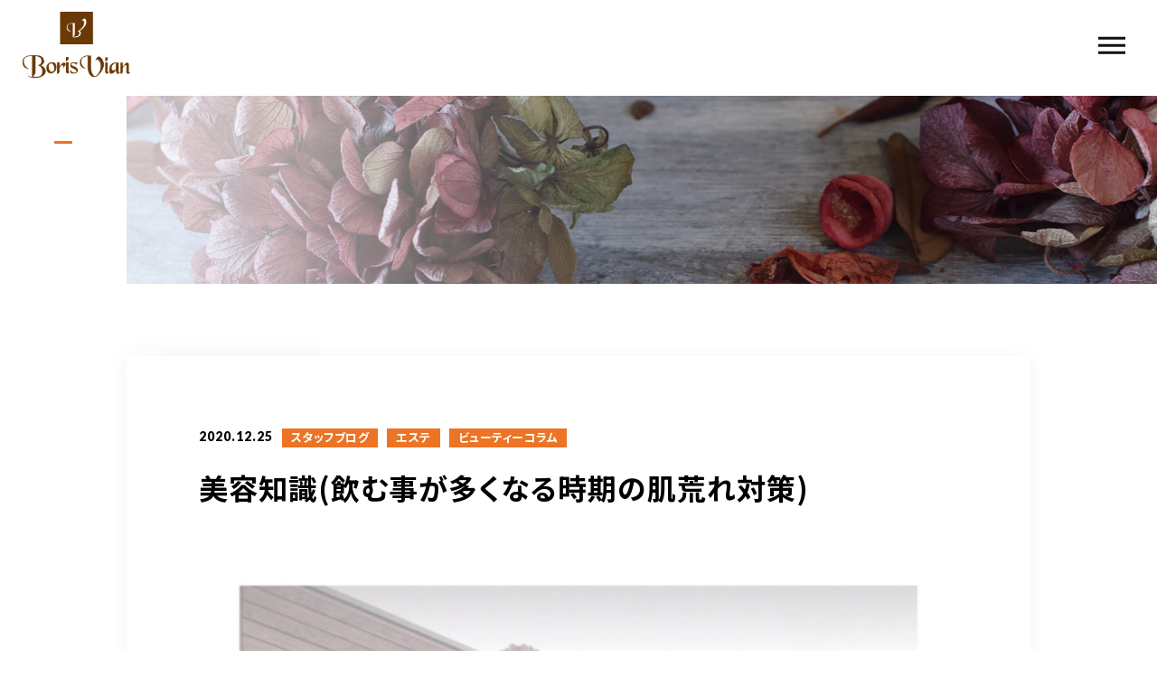

--- FILE ---
content_type: text/html; charset=UTF-8
request_url: https://borisvian.net/2020/12/25/%E7%BE%8E%E5%AE%B9%E7%9F%A5%E8%AD%98%E9%A3%B2%E3%82%80%E4%BA%8B%E3%81%8C%E5%A4%9A%E3%81%8F%E3%81%AA%E3%82%8B%E6%99%82%E6%9C%9F%E3%81%AE%E8%82%8C%E8%8D%92%E3%82%8C%E5%AF%BE%E7%AD%96/
body_size: 14839
content:
<!DOCTYPE html>
<html lang="ja">

<head prefix="og: http://ogp.me/ns# fb: http://ogp.me/ns/fb# article: http://ogp.me/ns/artcle#">

<meta charset="UTF-8">
<meta http-equiv="X-UA-Compatible" content="IE=edge">
<meta name="format-detection" content="telephone=no,address=no,email=no">
<meta name="viewport" content="width=device-width,initial-scale=1,user-scalable=no,viewport-fit=cover">



<meta name="msapplication-TileColor" content="#eb727f">
<meta name="theme-color" content="#ffffff">


		<!-- All in One SEO 4.3.8 - aioseo.com -->
		<title>美容知識(飲む事が多くなる時期の肌荒れ対策) | ボリスビアン</title>
		<meta name="robots" content="max-image-preview:large" />
		<meta name="google-site-verification" content="XVgo55X3VmOw-Fr75o0qAs9bdmVwanb4dfS9x2S0y2A" />
		<link rel="canonical" href="https://borisvian.net/2020/12/25/%e7%be%8e%e5%ae%b9%e7%9f%a5%e8%ad%98%e9%a3%b2%e3%82%80%e4%ba%8b%e3%81%8c%e5%a4%9a%e3%81%8f%e3%81%aa%e3%82%8b%e6%99%82%e6%9c%9f%e3%81%ae%e8%82%8c%e8%8d%92%e3%82%8c%e5%af%be%e7%ad%96/" />
		<meta name="generator" content="All in One SEO (AIOSEO) 4.3.8" />
		<meta property="og:locale" content="ja_JP" />
		<meta property="og:site_name" content="ボリスビアン |" />
		<meta property="og:type" content="article" />
		<meta property="og:title" content="美容知識(飲む事が多くなる時期の肌荒れ対策) | ボリスビアン" />
		<meta property="og:url" content="https://borisvian.net/2020/12/25/%e7%be%8e%e5%ae%b9%e7%9f%a5%e8%ad%98%e9%a3%b2%e3%82%80%e4%ba%8b%e3%81%8c%e5%a4%9a%e3%81%8f%e3%81%aa%e3%82%8b%e6%99%82%e6%9c%9f%e3%81%ae%e8%82%8c%e8%8d%92%e3%82%8c%e5%af%be%e7%ad%96/" />
		<meta property="article:published_time" content="2020-12-25T01:07:55+00:00" />
		<meta property="article:modified_time" content="2020-12-25T01:09:52+00:00" />
		<meta name="twitter:card" content="summary" />
		<meta name="twitter:title" content="美容知識(飲む事が多くなる時期の肌荒れ対策) | ボリスビアン" />
		<script type="application/ld+json" class="aioseo-schema">
			{"@context":"https:\/\/schema.org","@graph":[{"@type":"Article","@id":"https:\/\/borisvian.net\/2020\/12\/25\/%e7%be%8e%e5%ae%b9%e7%9f%a5%e8%ad%98%e9%a3%b2%e3%82%80%e4%ba%8b%e3%81%8c%e5%a4%9a%e3%81%8f%e3%81%aa%e3%82%8b%e6%99%82%e6%9c%9f%e3%81%ae%e8%82%8c%e8%8d%92%e3%82%8c%e5%af%be%e7%ad%96\/#article","name":"\u7f8e\u5bb9\u77e5\u8b58(\u98f2\u3080\u4e8b\u304c\u591a\u304f\u306a\u308b\u6642\u671f\u306e\u808c\u8352\u308c\u5bfe\u7b56) | \u30dc\u30ea\u30b9\u30d3\u30a2\u30f3","headline":"\u7f8e\u5bb9\u77e5\u8b58(\u98f2\u3080\u4e8b\u304c\u591a\u304f\u306a\u308b\u6642\u671f\u306e\u808c\u8352\u308c\u5bfe\u7b56)","author":{"@id":"https:\/\/borisvian.net\/author\/borisvian\/#author"},"publisher":{"@id":"https:\/\/borisvian.net\/#organization"},"image":{"@type":"ImageObject","url":"https:\/\/borisvian.net\/wp-content\/uploads\/2020\/12\/40E6DB33-DEF3-4252-80DE-503AF02D02D8.jpeg","@id":"https:\/\/borisvian.net\/#articleImage","width":1125,"height":1125,"caption":"{\"source_sid\":\"0A8B0920-A097-4B4D-ABB0-65F555E493E0_1608624184078\",\"subsource\":\"done_button\",\"uid\":\"0A8B0920-A097-4B4D-ABB0-65F555E493E0_1604561808267\",\"source\":\"other\",\"origin\":\"gallery\"}"},"datePublished":"2020-12-25T01:07:55+09:00","dateModified":"2020-12-25T01:09:52+09:00","inLanguage":"ja","mainEntityOfPage":{"@id":"https:\/\/borisvian.net\/2020\/12\/25\/%e7%be%8e%e5%ae%b9%e7%9f%a5%e8%ad%98%e9%a3%b2%e3%82%80%e4%ba%8b%e3%81%8c%e5%a4%9a%e3%81%8f%e3%81%aa%e3%82%8b%e6%99%82%e6%9c%9f%e3%81%ae%e8%82%8c%e8%8d%92%e3%82%8c%e5%af%be%e7%ad%96\/#webpage"},"isPartOf":{"@id":"https:\/\/borisvian.net\/2020\/12\/25\/%e7%be%8e%e5%ae%b9%e7%9f%a5%e8%ad%98%e9%a3%b2%e3%82%80%e4%ba%8b%e3%81%8c%e5%a4%9a%e3%81%8f%e3%81%aa%e3%82%8b%e6%99%82%e6%9c%9f%e3%81%ae%e8%82%8c%e8%8d%92%e3%82%8c%e5%af%be%e7%ad%96\/#webpage"},"articleSection":"\u30b9\u30bf\u30c3\u30d5\u30d6\u30ed\u30b0, \u30a8\u30b9\u30c6, \u30d3\u30e5\u30fc\u30c6\u30a3\u30fc\u30b3\u30e9\u30e0"},{"@type":"BreadcrumbList","@id":"https:\/\/borisvian.net\/2020\/12\/25\/%e7%be%8e%e5%ae%b9%e7%9f%a5%e8%ad%98%e9%a3%b2%e3%82%80%e4%ba%8b%e3%81%8c%e5%a4%9a%e3%81%8f%e3%81%aa%e3%82%8b%e6%99%82%e6%9c%9f%e3%81%ae%e8%82%8c%e8%8d%92%e3%82%8c%e5%af%be%e7%ad%96\/#breadcrumblist","itemListElement":[{"@type":"ListItem","@id":"https:\/\/borisvian.net\/#listItem","position":1,"item":{"@type":"WebPage","@id":"https:\/\/borisvian.net\/","name":"\u30db\u30fc\u30e0","url":"https:\/\/borisvian.net\/"},"nextItem":"https:\/\/borisvian.net\/2020\/#listItem"},{"@type":"ListItem","@id":"https:\/\/borisvian.net\/2020\/#listItem","position":2,"item":{"@type":"WebPage","@id":"https:\/\/borisvian.net\/2020\/","name":"2020","url":"https:\/\/borisvian.net\/2020\/"},"nextItem":"https:\/\/borisvian.net\/2020\/12\/#listItem","previousItem":"https:\/\/borisvian.net\/#listItem"},{"@type":"ListItem","@id":"https:\/\/borisvian.net\/2020\/12\/#listItem","position":3,"item":{"@type":"WebPage","@id":"https:\/\/borisvian.net\/2020\/12\/","name":"December","url":"https:\/\/borisvian.net\/2020\/12\/"},"nextItem":"https:\/\/borisvian.net\/2020\/12\/25\/#listItem","previousItem":"https:\/\/borisvian.net\/2020\/#listItem"},{"@type":"ListItem","@id":"https:\/\/borisvian.net\/2020\/12\/25\/#listItem","position":4,"item":{"@type":"WebPage","@id":"https:\/\/borisvian.net\/2020\/12\/25\/","name":"25","url":"https:\/\/borisvian.net\/2020\/12\/25\/"},"nextItem":"https:\/\/borisvian.net\/2020\/12\/25\/%e7%be%8e%e5%ae%b9%e7%9f%a5%e8%ad%98%e9%a3%b2%e3%82%80%e4%ba%8b%e3%81%8c%e5%a4%9a%e3%81%8f%e3%81%aa%e3%82%8b%e6%99%82%e6%9c%9f%e3%81%ae%e8%82%8c%e8%8d%92%e3%82%8c%e5%af%be%e7%ad%96\/#listItem","previousItem":"https:\/\/borisvian.net\/2020\/12\/#listItem"},{"@type":"ListItem","@id":"https:\/\/borisvian.net\/2020\/12\/25\/%e7%be%8e%e5%ae%b9%e7%9f%a5%e8%ad%98%e9%a3%b2%e3%82%80%e4%ba%8b%e3%81%8c%e5%a4%9a%e3%81%8f%e3%81%aa%e3%82%8b%e6%99%82%e6%9c%9f%e3%81%ae%e8%82%8c%e8%8d%92%e3%82%8c%e5%af%be%e7%ad%96\/#listItem","position":5,"item":{"@type":"WebPage","@id":"https:\/\/borisvian.net\/2020\/12\/25\/%e7%be%8e%e5%ae%b9%e7%9f%a5%e8%ad%98%e9%a3%b2%e3%82%80%e4%ba%8b%e3%81%8c%e5%a4%9a%e3%81%8f%e3%81%aa%e3%82%8b%e6%99%82%e6%9c%9f%e3%81%ae%e8%82%8c%e8%8d%92%e3%82%8c%e5%af%be%e7%ad%96\/","name":"\u7f8e\u5bb9\u77e5\u8b58(\u98f2\u3080\u4e8b\u304c\u591a\u304f\u306a\u308b\u6642\u671f\u306e\u808c\u8352\u308c\u5bfe\u7b56)","url":"https:\/\/borisvian.net\/2020\/12\/25\/%e7%be%8e%e5%ae%b9%e7%9f%a5%e8%ad%98%e9%a3%b2%e3%82%80%e4%ba%8b%e3%81%8c%e5%a4%9a%e3%81%8f%e3%81%aa%e3%82%8b%e6%99%82%e6%9c%9f%e3%81%ae%e8%82%8c%e8%8d%92%e3%82%8c%e5%af%be%e7%ad%96\/"},"previousItem":"https:\/\/borisvian.net\/2020\/12\/25\/#listItem"}]},{"@type":"Organization","@id":"https:\/\/borisvian.net\/#organization","name":"\u30dc\u30ea\u30b9\u30d3\u30a2\u30f3","url":"https:\/\/borisvian.net\/"},{"@type":"Person","@id":"https:\/\/borisvian.net\/author\/borisvian\/#author","url":"https:\/\/borisvian.net\/author\/borisvian\/","name":"borisvian","image":{"@type":"ImageObject","@id":"https:\/\/borisvian.net\/2020\/12\/25\/%e7%be%8e%e5%ae%b9%e7%9f%a5%e8%ad%98%e9%a3%b2%e3%82%80%e4%ba%8b%e3%81%8c%e5%a4%9a%e3%81%8f%e3%81%aa%e3%82%8b%e6%99%82%e6%9c%9f%e3%81%ae%e8%82%8c%e8%8d%92%e3%82%8c%e5%af%be%e7%ad%96\/#authorImage","url":"https:\/\/secure.gravatar.com\/avatar\/05b33d4471e6ff18422f7014b53b25ac?s=96&d=mm&r=g","width":96,"height":96,"caption":"borisvian"}},{"@type":"WebPage","@id":"https:\/\/borisvian.net\/2020\/12\/25\/%e7%be%8e%e5%ae%b9%e7%9f%a5%e8%ad%98%e9%a3%b2%e3%82%80%e4%ba%8b%e3%81%8c%e5%a4%9a%e3%81%8f%e3%81%aa%e3%82%8b%e6%99%82%e6%9c%9f%e3%81%ae%e8%82%8c%e8%8d%92%e3%82%8c%e5%af%be%e7%ad%96\/#webpage","url":"https:\/\/borisvian.net\/2020\/12\/25\/%e7%be%8e%e5%ae%b9%e7%9f%a5%e8%ad%98%e9%a3%b2%e3%82%80%e4%ba%8b%e3%81%8c%e5%a4%9a%e3%81%8f%e3%81%aa%e3%82%8b%e6%99%82%e6%9c%9f%e3%81%ae%e8%82%8c%e8%8d%92%e3%82%8c%e5%af%be%e7%ad%96\/","name":"\u7f8e\u5bb9\u77e5\u8b58(\u98f2\u3080\u4e8b\u304c\u591a\u304f\u306a\u308b\u6642\u671f\u306e\u808c\u8352\u308c\u5bfe\u7b56) | \u30dc\u30ea\u30b9\u30d3\u30a2\u30f3","inLanguage":"ja","isPartOf":{"@id":"https:\/\/borisvian.net\/#website"},"breadcrumb":{"@id":"https:\/\/borisvian.net\/2020\/12\/25\/%e7%be%8e%e5%ae%b9%e7%9f%a5%e8%ad%98%e9%a3%b2%e3%82%80%e4%ba%8b%e3%81%8c%e5%a4%9a%e3%81%8f%e3%81%aa%e3%82%8b%e6%99%82%e6%9c%9f%e3%81%ae%e8%82%8c%e8%8d%92%e3%82%8c%e5%af%be%e7%ad%96\/#breadcrumblist"},"author":{"@id":"https:\/\/borisvian.net\/author\/borisvian\/#author"},"creator":{"@id":"https:\/\/borisvian.net\/author\/borisvian\/#author"},"datePublished":"2020-12-25T01:07:55+09:00","dateModified":"2020-12-25T01:09:52+09:00"},{"@type":"WebSite","@id":"https:\/\/borisvian.net\/#website","url":"https:\/\/borisvian.net\/","name":"\u30dc\u30ea\u30b9\u30d3\u30a2\u30f3","inLanguage":"ja","publisher":{"@id":"https:\/\/borisvian.net\/#organization"}}]}
		</script>
		<script type="text/javascript" >
			window.ga=window.ga||function(){(ga.q=ga.q||[]).push(arguments)};ga.l=+new Date;
			ga('create', "UA-181659631-1", 'auto');
			ga('send', 'pageview');
		</script>
		<script async src="https://www.google-analytics.com/analytics.js"></script>
		<!-- All in One SEO -->

<link rel='dns-prefetch' href='//static.addtoany.com' />
<link rel='stylesheet'  href='https://borisvian.net/wp-includes/css/classic-themes.min.css?ver=6.2.8' media='all'>
<style id='global-styles-inline-css' type='text/css'>
body{--wp--preset--color--black: #000000;--wp--preset--color--cyan-bluish-gray: #abb8c3;--wp--preset--color--white: #ffffff;--wp--preset--color--pale-pink: #f78da7;--wp--preset--color--vivid-red: #cf2e2e;--wp--preset--color--luminous-vivid-orange: #ff6900;--wp--preset--color--luminous-vivid-amber: #fcb900;--wp--preset--color--light-green-cyan: #7bdcb5;--wp--preset--color--vivid-green-cyan: #00d084;--wp--preset--color--pale-cyan-blue: #8ed1fc;--wp--preset--color--vivid-cyan-blue: #0693e3;--wp--preset--color--vivid-purple: #9b51e0;--wp--preset--gradient--vivid-cyan-blue-to-vivid-purple: linear-gradient(135deg,rgba(6,147,227,1) 0%,rgb(155,81,224) 100%);--wp--preset--gradient--light-green-cyan-to-vivid-green-cyan: linear-gradient(135deg,rgb(122,220,180) 0%,rgb(0,208,130) 100%);--wp--preset--gradient--luminous-vivid-amber-to-luminous-vivid-orange: linear-gradient(135deg,rgba(252,185,0,1) 0%,rgba(255,105,0,1) 100%);--wp--preset--gradient--luminous-vivid-orange-to-vivid-red: linear-gradient(135deg,rgba(255,105,0,1) 0%,rgb(207,46,46) 100%);--wp--preset--gradient--very-light-gray-to-cyan-bluish-gray: linear-gradient(135deg,rgb(238,238,238) 0%,rgb(169,184,195) 100%);--wp--preset--gradient--cool-to-warm-spectrum: linear-gradient(135deg,rgb(74,234,220) 0%,rgb(151,120,209) 20%,rgb(207,42,186) 40%,rgb(238,44,130) 60%,rgb(251,105,98) 80%,rgb(254,248,76) 100%);--wp--preset--gradient--blush-light-purple: linear-gradient(135deg,rgb(255,206,236) 0%,rgb(152,150,240) 100%);--wp--preset--gradient--blush-bordeaux: linear-gradient(135deg,rgb(254,205,165) 0%,rgb(254,45,45) 50%,rgb(107,0,62) 100%);--wp--preset--gradient--luminous-dusk: linear-gradient(135deg,rgb(255,203,112) 0%,rgb(199,81,192) 50%,rgb(65,88,208) 100%);--wp--preset--gradient--pale-ocean: linear-gradient(135deg,rgb(255,245,203) 0%,rgb(182,227,212) 50%,rgb(51,167,181) 100%);--wp--preset--gradient--electric-grass: linear-gradient(135deg,rgb(202,248,128) 0%,rgb(113,206,126) 100%);--wp--preset--gradient--midnight: linear-gradient(135deg,rgb(2,3,129) 0%,rgb(40,116,252) 100%);--wp--preset--duotone--dark-grayscale: url('#wp-duotone-dark-grayscale');--wp--preset--duotone--grayscale: url('#wp-duotone-grayscale');--wp--preset--duotone--purple-yellow: url('#wp-duotone-purple-yellow');--wp--preset--duotone--blue-red: url('#wp-duotone-blue-red');--wp--preset--duotone--midnight: url('#wp-duotone-midnight');--wp--preset--duotone--magenta-yellow: url('#wp-duotone-magenta-yellow');--wp--preset--duotone--purple-green: url('#wp-duotone-purple-green');--wp--preset--duotone--blue-orange: url('#wp-duotone-blue-orange');--wp--preset--font-size--small: 13px;--wp--preset--font-size--medium: 20px;--wp--preset--font-size--large: 36px;--wp--preset--font-size--x-large: 42px;--wp--preset--spacing--20: 0.44rem;--wp--preset--spacing--30: 0.67rem;--wp--preset--spacing--40: 1rem;--wp--preset--spacing--50: 1.5rem;--wp--preset--spacing--60: 2.25rem;--wp--preset--spacing--70: 3.38rem;--wp--preset--spacing--80: 5.06rem;--wp--preset--shadow--natural: 6px 6px 9px rgba(0, 0, 0, 0.2);--wp--preset--shadow--deep: 12px 12px 50px rgba(0, 0, 0, 0.4);--wp--preset--shadow--sharp: 6px 6px 0px rgba(0, 0, 0, 0.2);--wp--preset--shadow--outlined: 6px 6px 0px -3px rgba(255, 255, 255, 1), 6px 6px rgba(0, 0, 0, 1);--wp--preset--shadow--crisp: 6px 6px 0px rgba(0, 0, 0, 1);}:where(.is-layout-flex){gap: 0.5em;}body .is-layout-flow > .alignleft{float: left;margin-inline-start: 0;margin-inline-end: 2em;}body .is-layout-flow > .alignright{float: right;margin-inline-start: 2em;margin-inline-end: 0;}body .is-layout-flow > .aligncenter{margin-left: auto !important;margin-right: auto !important;}body .is-layout-constrained > .alignleft{float: left;margin-inline-start: 0;margin-inline-end: 2em;}body .is-layout-constrained > .alignright{float: right;margin-inline-start: 2em;margin-inline-end: 0;}body .is-layout-constrained > .aligncenter{margin-left: auto !important;margin-right: auto !important;}body .is-layout-constrained > :where(:not(.alignleft):not(.alignright):not(.alignfull)){max-width: var(--wp--style--global--content-size);margin-left: auto !important;margin-right: auto !important;}body .is-layout-constrained > .alignwide{max-width: var(--wp--style--global--wide-size);}body .is-layout-flex{display: flex;}body .is-layout-flex{flex-wrap: wrap;align-items: center;}body .is-layout-flex > *{margin: 0;}:where(.wp-block-columns.is-layout-flex){gap: 2em;}.has-black-color{color: var(--wp--preset--color--black) !important;}.has-cyan-bluish-gray-color{color: var(--wp--preset--color--cyan-bluish-gray) !important;}.has-white-color{color: var(--wp--preset--color--white) !important;}.has-pale-pink-color{color: var(--wp--preset--color--pale-pink) !important;}.has-vivid-red-color{color: var(--wp--preset--color--vivid-red) !important;}.has-luminous-vivid-orange-color{color: var(--wp--preset--color--luminous-vivid-orange) !important;}.has-luminous-vivid-amber-color{color: var(--wp--preset--color--luminous-vivid-amber) !important;}.has-light-green-cyan-color{color: var(--wp--preset--color--light-green-cyan) !important;}.has-vivid-green-cyan-color{color: var(--wp--preset--color--vivid-green-cyan) !important;}.has-pale-cyan-blue-color{color: var(--wp--preset--color--pale-cyan-blue) !important;}.has-vivid-cyan-blue-color{color: var(--wp--preset--color--vivid-cyan-blue) !important;}.has-vivid-purple-color{color: var(--wp--preset--color--vivid-purple) !important;}.has-black-background-color{background-color: var(--wp--preset--color--black) !important;}.has-cyan-bluish-gray-background-color{background-color: var(--wp--preset--color--cyan-bluish-gray) !important;}.has-white-background-color{background-color: var(--wp--preset--color--white) !important;}.has-pale-pink-background-color{background-color: var(--wp--preset--color--pale-pink) !important;}.has-vivid-red-background-color{background-color: var(--wp--preset--color--vivid-red) !important;}.has-luminous-vivid-orange-background-color{background-color: var(--wp--preset--color--luminous-vivid-orange) !important;}.has-luminous-vivid-amber-background-color{background-color: var(--wp--preset--color--luminous-vivid-amber) !important;}.has-light-green-cyan-background-color{background-color: var(--wp--preset--color--light-green-cyan) !important;}.has-vivid-green-cyan-background-color{background-color: var(--wp--preset--color--vivid-green-cyan) !important;}.has-pale-cyan-blue-background-color{background-color: var(--wp--preset--color--pale-cyan-blue) !important;}.has-vivid-cyan-blue-background-color{background-color: var(--wp--preset--color--vivid-cyan-blue) !important;}.has-vivid-purple-background-color{background-color: var(--wp--preset--color--vivid-purple) !important;}.has-black-border-color{border-color: var(--wp--preset--color--black) !important;}.has-cyan-bluish-gray-border-color{border-color: var(--wp--preset--color--cyan-bluish-gray) !important;}.has-white-border-color{border-color: var(--wp--preset--color--white) !important;}.has-pale-pink-border-color{border-color: var(--wp--preset--color--pale-pink) !important;}.has-vivid-red-border-color{border-color: var(--wp--preset--color--vivid-red) !important;}.has-luminous-vivid-orange-border-color{border-color: var(--wp--preset--color--luminous-vivid-orange) !important;}.has-luminous-vivid-amber-border-color{border-color: var(--wp--preset--color--luminous-vivid-amber) !important;}.has-light-green-cyan-border-color{border-color: var(--wp--preset--color--light-green-cyan) !important;}.has-vivid-green-cyan-border-color{border-color: var(--wp--preset--color--vivid-green-cyan) !important;}.has-pale-cyan-blue-border-color{border-color: var(--wp--preset--color--pale-cyan-blue) !important;}.has-vivid-cyan-blue-border-color{border-color: var(--wp--preset--color--vivid-cyan-blue) !important;}.has-vivid-purple-border-color{border-color: var(--wp--preset--color--vivid-purple) !important;}.has-vivid-cyan-blue-to-vivid-purple-gradient-background{background: var(--wp--preset--gradient--vivid-cyan-blue-to-vivid-purple) !important;}.has-light-green-cyan-to-vivid-green-cyan-gradient-background{background: var(--wp--preset--gradient--light-green-cyan-to-vivid-green-cyan) !important;}.has-luminous-vivid-amber-to-luminous-vivid-orange-gradient-background{background: var(--wp--preset--gradient--luminous-vivid-amber-to-luminous-vivid-orange) !important;}.has-luminous-vivid-orange-to-vivid-red-gradient-background{background: var(--wp--preset--gradient--luminous-vivid-orange-to-vivid-red) !important;}.has-very-light-gray-to-cyan-bluish-gray-gradient-background{background: var(--wp--preset--gradient--very-light-gray-to-cyan-bluish-gray) !important;}.has-cool-to-warm-spectrum-gradient-background{background: var(--wp--preset--gradient--cool-to-warm-spectrum) !important;}.has-blush-light-purple-gradient-background{background: var(--wp--preset--gradient--blush-light-purple) !important;}.has-blush-bordeaux-gradient-background{background: var(--wp--preset--gradient--blush-bordeaux) !important;}.has-luminous-dusk-gradient-background{background: var(--wp--preset--gradient--luminous-dusk) !important;}.has-pale-ocean-gradient-background{background: var(--wp--preset--gradient--pale-ocean) !important;}.has-electric-grass-gradient-background{background: var(--wp--preset--gradient--electric-grass) !important;}.has-midnight-gradient-background{background: var(--wp--preset--gradient--midnight) !important;}.has-small-font-size{font-size: var(--wp--preset--font-size--small) !important;}.has-medium-font-size{font-size: var(--wp--preset--font-size--medium) !important;}.has-large-font-size{font-size: var(--wp--preset--font-size--large) !important;}.has-x-large-font-size{font-size: var(--wp--preset--font-size--x-large) !important;}
.wp-block-navigation a:where(:not(.wp-element-button)){color: inherit;}
:where(.wp-block-columns.is-layout-flex){gap: 2em;}
.wp-block-pullquote{font-size: 1.5em;line-height: 1.6;}
</style>
<script id='addtoany-core-js-before'>
window.a2a_config=window.a2a_config||{};a2a_config.callbacks=[];a2a_config.overlays=[];a2a_config.templates={};a2a_localize = {
	Share: "共有",
	Save: "ブックマーク",
	Subscribe: "購読",
	Email: "メール",
	Bookmark: "ブックマーク",
	ShowAll: "すべて表示する",
	ShowLess: "小さく表示する",
	FindServices: "サービスを探す",
	FindAnyServiceToAddTo: "追加するサービスを今すぐ探す",
	PoweredBy: "Powered by",
	ShareViaEmail: "メールでシェアする",
	SubscribeViaEmail: "メールで購読する",
	BookmarkInYourBrowser: "ブラウザにブックマーク",
	BookmarkInstructions: "このページをブックマークするには、 Ctrl+D または \u2318+D を押下。",
	AddToYourFavorites: "お気に入りに追加",
	SendFromWebOrProgram: "任意のメールアドレスまたはメールプログラムから送信",
	EmailProgram: "メールプログラム",
	More: "詳細&#8230;",
	ThanksForSharing: "共有ありがとうございます !",
	ThanksForFollowing: "フォローありがとうございます !"
};
</script>
<script async src='https://static.addtoany.com/menu/page.js' id='addtoany-core-js'></script>
<link rel="https://api.w.org/" href="https://borisvian.net/wp-json/" /><link rel="alternate" type="application/json" href="https://borisvian.net/wp-json/wp/v2/posts/3554" /><link rel="alternate" type="application/json+oembed" href="https://borisvian.net/wp-json/oembed/1.0/embed?url=https%3A%2F%2Fborisvian.net%2F2020%2F12%2F25%2F%25e7%25be%258e%25e5%25ae%25b9%25e7%259f%25a5%25e8%25ad%2598%25e9%25a3%25b2%25e3%2582%2580%25e4%25ba%258b%25e3%2581%258c%25e5%25a4%259a%25e3%2581%258f%25e3%2581%25aa%25e3%2582%258b%25e6%2599%2582%25e6%259c%259f%25e3%2581%25ae%25e8%2582%258c%25e8%258d%2592%25e3%2582%258c%25e5%25af%25be%25e7%25ad%2596%2F" />
<link rel="alternate" type="text/xml+oembed" href="https://borisvian.net/wp-json/oembed/1.0/embed?url=https%3A%2F%2Fborisvian.net%2F2020%2F12%2F25%2F%25e7%25be%258e%25e5%25ae%25b9%25e7%259f%25a5%25e8%25ad%2598%25e9%25a3%25b2%25e3%2582%2580%25e4%25ba%258b%25e3%2581%258c%25e5%25a4%259a%25e3%2581%258f%25e3%2581%25aa%25e3%2582%258b%25e6%2599%2582%25e6%259c%259f%25e3%2581%25ae%25e8%2582%258c%25e8%258d%2592%25e3%2582%258c%25e5%25af%25be%25e7%25ad%2596%2F&#038;format=xml" />

<!-- favicon -->
<link rel="icon" type="image/x-icon" href="https://borisvian.net/wp-content/themes/sg088/img/favicon.ico">
<link rel="apple-touch-icon" sizes="180x180" href="https://borisvian.net/wp-content/themes/sg088/img/apple-touch-icon.png">
<!-- /favicon -->

<style>
@charset "UTF-8";/*----------------------------------------Variables----------------------------------------*//*# Color *//* $black: #111; *//* $white: #fff; *//* $glay: #777; *//* $glay-black: #999; *//* $pink: #ec7424; *//* $pink-white: #f8e9df; *//* $red: #e60012; *//* $white-gray: #f5f5f5; *//* $white-gray2: #f9f9f9; *//* $breadcrumbs: #f9f9f9; *//* $color-copyright: #ccc; *//* $color-input: #f8f8f8; *//*# Border *//* $color-border: #ddd; *//* $color-border-black: #111; *//* $color-border-gray: #555; *//* $color-border-table: #e5e5e5; *//*# ScrollBar *//* $color-track: #f1f1f1; *//* $color-thumb: #c1c1c1; *//*# Shadow *//* $shadow: rgba(#333, .05); *//* $shadow-hover: rgba(#333, .1); *//*# Hover *//* $opacity: .7; *//*# Font Family *//* $font: "Noto Sans Japanese", "Hiragino Kaku Gothic ProN", "Yu Gothic", sans-serif; *//* $font-en: "Lato", "Noto Sans Japanese", Arial, Helvetica; *//* $font-cn: "Microsoft Yahei", "PingHei"; *//* $font-kr: "Malgun Gothic", "Yoon Gothic"; *//*# Font Weight *//* $light: 300; *//* $regular:400; *//* $medium: 500; *//* $bold: 900; *//*# Width *//* $outer-width: 1200px; *//* $content-width: 1080px; *//*# Easing *//* $ease: cubic-bezier(.19, 1, .22, 1); *//**//*----------------------------------------reset----------------------------------------*/html,body,div,span,applet,object,iframe,h1,h2,h3,h4,h5,h6,p,blockquote,pre,a,abbr,acronym,address,big,cite,code,del,dfn,em,img,ins,kbd,q,s,samp,small,strike,strong,sub,sup,tt,var,b,u,i,center,dl,dt,dd,ol,ul,li,fieldset,form,label,legend,table,caption,tbody,tfoot,thead,tr,th,td,article,aside,canvas,details,embed,figure,figcaption,footer,header,hgroup,menu,nav,output,ruby,section,summary,time,mark,audio,video {margin: 0;padding: 0;border: 0;font: inherit;font-size: 100%;vertical-align: baseline;}article,aside,details,figcaption,figure,footer,header,hgroup,menu,nav,section {display: block;}body {line-height: 1;}ol,ul {list-style: none;}blockquote,q {quotes: none;}blockquote:before,blockquote:after,q:before,q:after {content: "";content: none;}table {border-spacing: 0;border-collapse: collapse;}/*----------------------------------------class----------------------------------------*/.clearfix {*zoom: 1;}.clearfix:after {display: table;clear: both;content: "";}.f_cc {justify-content: center;align-items: center;}.f_box,.f_cc {display: flex;}.f_item {flex: 1 0 auto;}.f_h_start {justify-content: flex-start;}.f_h_center,.f_h_start {-ms-flex-pack: justify;-webkit-box-pack: justify;}.f_h_center {justify-content: center;}.f_h_end {justify-content: flex-end;}.f_h_end,.f_h_sb {-ms-flex-pack: justify;-webkit-box-pack: justify;}.f_h_sb {justify-content: space-between;}.f_h_sa {justify-content: space-around;}.f_wrap {-webkit-box-lines: multiple;flex-wrap: wrap;}.f_column {flex-direction: column;}.f_start {align-items: flex-start;}.f_end {align-items: flex-end;}.f_center {align-items: center;}.f_baseline {align-items: baseline;}.f_stretch {align-items: stretch;}.alignR {text-align: right;}.alignL {text-align: left;}.alignC {text-align: center;}/*----------------------------------------Extend----------------------------------------*/@-webkit-keyframes c-btn-enter {0% {transform: translateX(-100%);}100% {transform: translateX(0);}}@keyframes c-btn-enter {0% {transform: translateX(-100%);}100% {transform: translateX(0);}}@-webkit-keyframes c-btn-leave {0% {transform: translateX(0);}100% {transform: translateX(100%);}}@keyframes c-btn-leave {0% {transform: translateX(0);}100% {transform: translateX(100%);}}/*----------------------------------------Keyframes----------------------------------------*/@-webkit-keyframes fadeIn {0% {opacity: 0;}100% {opacity: 1;}}@keyframes fadeIn {0% {opacity: 0;}100% {opacity: 1;}}/*----------------------------------------Common----------------------------------------*/* {box-sizing: border-box;margin: 0;padding: 0;}html {font-size: 62.5%;}body {position: relative;font-family: "Noto Sans JP", "Hiragino Kaku Gothic ProN", "Yu Gothic",sans-serif;font-size: 16px;font-size: 1.6rem;font-weight: 500;letter-spacing: 0.03em;word-break: break-all;font-feature-settings: "palt";-webkit-font-smoothing: antialiased;-moz-osx-font-smoothing: grayscale;text-rendering: optimizeLegibility;-webkit-text-size-adjust: 100%;-moz-text-size-adjust: 100%;-ms-text-size-adjust: 100%;text-size-adjust: 100%;}@media screen and (max-width: 767px) {body {font-size: 14px;font-size: 1.4rem;}}body::before {display: block;padding: 106px 0 0;content: "";}@media screen and (max-width: 767px) {body::before {padding: 63px 0 0;}}a {color: #111;text-decoration: none;}select,input,textarea {padding: 0;border: 0;border-radius: 0;outline: none;-webkit-appearance: none;-moz-appearance: none;appearance: none;}select::-ms-expand {display: none;}img {max-width: 100%;height: auto;}::-webkit-scrollbar {width: 10px;height: 10px;}::-webkit-scrollbar-track {border-radius: 15px;background: #f1f1f1;}::-webkit-scrollbar-thumb {border-radius: 15px;background: #c1c1c1;}/*----------------------------------------Media----------------------------------------*/@media screen and (max-width: 1024px) {.pc {display: none;}}@media screen and (max-width: 767px) {.pc {display: none;}}.sp {display: none;}@media screen and (max-width: 767px) {.sp {display: block;}}.tablet {display: none;}@media screen and (max-width: 1024px) {.tablet {display: block;}}/*----------------------------------------js-rotate3d----------------------------------------*/.js-rotate3d:hover .js-rotate3d-card {transition: none;}.js-rotate3d[data-hover="start"] .js-rotate3d-card {transition: transform 0.2s cubic-bezier(0.19, 1, 0.22, 1);}.js-rotate3d-card {transition: transform 1s cubic-bezier(0.19, 1, 0.22, 1);transform-style: preserve-3d;}/*----------------------------------------js-body-wrapper----------------------------------------*/.js-body-wrapper {overflow: hidden;}/*----------------------------------------l-loader-lower----------------------------------------*/body[data-status="loading"] .l-loader-lower {pointer-events: auto;opacity: 1;}body[data-status="loadstart"] .l-loader-lower {pointer-events: auto;opacity: 1;}.l-loader-lower {position: fixed;z-index: 99999;top: 0;right: 0;bottom: 0;left: 0;pointer-events: none;opacity: 0;}.l-loader-lower-bg {position: absolute;z-index: 99999;top: 0;right: 0;bottom: 0;left: 0;background: #fff;transition: opacity cubic-bezier(0.19, 1, 0.22, 1) 1s;}/*----------------------------------------l-loader----------------------------------------*/body[data-status="loading"] .l-loader {pointer-events: auto;opacity: 1;}body[data-status="loading"] .l-loader-bg {transform: translateX(0);}body[data-status="loading"] .l-loader-inner {opacity: 1;}body[data-status="loading"] .p-gnav-link::before,body[data-status="loading"] .p-header-contact-block::before {-webkit-animation-duration: 0s;animation-duration: 0s;}body[data-status="loadstart"] .l-loader {pointer-events: auto;opacity: 1;}body[data-status="loadstart"] .l-loader-bg {-webkit-animation-name: loadstart;animation-name: loadstart;}body[data-status="loadstart"] .l-loader-inner {opacity: 1;transition-duration: 0.6s;}body[data-status="loadstart"] .l-loader-progress {left: 0 !important;transition-duration: 0s;}.l-loader {position: fixed;z-index: 99999;top: 0;right: 0;bottom: 0;left: 0;pointer-events: none;}.l-loader-bg {position: absolute;z-index: 99999;top: 0;right: 0;bottom: 0;left: 0;background: #fff;transition: transform cubic-bezier(0.19, 1, 0.22, 1) 2s;transform: translateX(100%);-webkit-animation: cubic-bezier(0.19, 1, 0.22, 1) 1s;animation: cubic-bezier(0.19, 1, 0.22, 1) 1s;-webkit-animation-fill-mode: forwards;animation-fill-mode: forwards;}.l-loader-inner {position: absolute;z-index: 999999;top: 50%;left: 50%;opacity: 0;transition: opacity cubic-bezier(0.19, 1, 0.22, 1) 2s;transform: translate(-50%, -50%);}@media screen and (max-width: 767px) {.l-loader-inner {max-width: 160px;}}.l-loader-progress {position: absolute;z-index: 1;top: 0;right: 0;bottom: 0;left: 0;background: rgba(255, 255, 255, 0.8);transition: left cubic-bezier(0.19, 1, 0.22, 1) 0.5s;}.l-loader-logo {max-width: 200px;}.l-loader-logo-img {max-height: 58px;}@media screen and (max-width: 767px) {.l-loader-logo-img {max-height: 36px;}}.l-loader-text {font-family: "Lato", "Noto Sans JP", Arial, Helvetica, sans-serif;font-size: 28px;font-size: 2.8rem;}@-webkit-keyframes loadstart {0% {transform: translateX(-100%);}100% {transform: translateX(0);}}@keyframes loadstart {0% {transform: translateX(-100%);}100% {transform: translateX(0);}}</style>

<script src="https://borisvian.net/wp-content/themes/sg088/js/jquery-3.4.1.min.js?update=20200827010906"></script>
<link rel="dns-prefetch" href="//fonts.googleapis.com">

</head>

<body class="post-template-default single single-post postid-3554 single-format-standard" data-status="loading">

<div id="js-loader-lower" class="l-loader-lower">
  <div class="l-loader-lower-bg"></div>
</div><!-- /.l-loader -->

  <header class="js-header l-header">

    <div class="p-header">

              <p class="p-header-logo">
          <a class="p-header-logo-link" href="https://borisvian.net/">
                                          <img src="https://borisvian.net/wp-content/uploads/2020/09/logo-3.png" alt="ボリスビアン" class="p-header-logo-img pc">
                <img src="https://borisvian.net/wp-content/uploads/2020/09/logo_long.png" alt="ボリスビアン" class="p-header-logo-img sp">
                                    </a>
        </p>
      
              <nav class="p-gnav">
          <ul class="p-gnav-list">

                           <li class="p-gnav-item"><a href="https://borisvian.net/about/" class="p-gnav-link " >ABOUT US</a>
                                  </li>
                           <li class="p-gnav-item"><a href="https://borisvian.net/menu/" class="p-gnav-link " >MENU</a>
                                      <ul class="p-gnav-list-sub">
                      <li class="p-gnav-item-sub">
                        <a href="https://borisvian.net/menu" class="p-gnav-link">ヘアサロン Boris Vian</a>
                      </li>
                      <li class="p-gnav-item-sub">
                        <a href="https://borisvian.net/prinche" class="p-gnav-link">ビューティーサロン Prinche</a>
                      </li>
                    </ul>
                                  </li>
                           <li class="p-gnav-item"><a href="https://borisvian.net/style/" class="p-gnav-link " >STYLE</a>
                                  </li>
                           <li class="p-gnav-item"><a href="https://borisvian.net/staff/" class="p-gnav-link " >STAFF</a>
                                  </li>
                           <li class="p-gnav-item"><a href="https://borisvian.net/blog/" class="p-gnav-link is-active" >BLOG & INFO</a>
                                  </li>
                           <li class="p-gnav-item"><a href="https://borisvian.net/about/#company" class="p-gnav-link " >COMPANY</a>
                                  </li>
                           <li class="p-gnav-item"><a href="https://borisvian.net/contact/" class="p-gnav-link " >CONTACT</a>
                                  </li>
                           <li class="p-gnav-item"><a href="https://borisvian.net/2021/02/22/%e3%83%9c%e3%83%aa%e3%82%b9%e3%83%93%e3%82%a2%e3%83%b3%e3%81%af%e3%80%8e%e3%81%aa%e3%82%8a%e3%81%9f%e3%81%84%ef%bc%81%e3%82%84%e3%82%8a%e3%81%9f%e3%81%84%ef%bc%81%e3%80%8f%e3%82%92%e5%8f%b6%e3%81%88/" class="p-gnav-link " >RECRUIT</a>
                                  </li>
                      </ul>
        </nav>
      
                <div class="p-header-tel">
        											<div class="p-header-tel-block">
							<a href="https://o6dcx5.b-merit.jp/w8dpsx/web/login" class="p-gnav-link p-header-tel-link" target="_blank" rel="nofollow noopener">
								ボリスビアン学園店で予約							</a>
						</div>
					        											<div class="p-header-tel-block">
							<a href="https://o6dcx5.b-merit.jp/y0p9rc/web/login" class="p-gnav-link p-header-tel-link" target="_blank" rel="nofollow noopener">
								ボリスビアン大和田店で予約							</a>
						</div>
					        											<div class="p-header-tel-block">
							<a href="https://o6dcx5.b-merit.jp/u6zijo/web/login" class="p-gnav-link p-header-tel-link" target="_blank" rel="nofollow noopener">
								プリンシェ大宮店で予約							</a>
						</div>
					                  </div>
            
      <button class="p-burger-icon js-menu-toggle" type="button">
        <span class="p-burger-icon-line"></span>
        <span class="p-burger-icon-line"></span>
        <span class="p-burger-icon-line"></span>
      </button>

    </div><!-- /.globalHeader -->

  </header><!-- /.l-header -->

  <div class="js-body-wrapper">

<div class="l-main">

<header class="c-page-headline">
    <h1 class="c-page-headline-ttl">
    <span class="c-page-headline-text"><span class="js-text-loader js-animate">　　　</span></span>
  </h1>

  <div class="c-page-headline-bg js-animate js-animate-fade-in" style="background-image:url(https://borisvian.net/wp-content/uploads/2020/09/blog_mv.jpg)"></div>

  <div class="c-page-headline-bg-mobile js-animate js-animate-fade-in" style="background-image:url(https://borisvian.net/wp-content/uploads/2020/09/blog_mv_sp.jpg)"></div>

</header>

  <div class="l-blog-single">

    <main class="l-blog-single-main js-animate js-animate-fly-in-bottom">

              
          <article class="p-post">

            
            <div class="p-post-meta">
              <p class="p-post-meta-item"><time class="p-post-meta-date" datetime="2020.12.25">2020.12.25</time></p>
              <p class="p-post-meta-item">
                <span class="p-post-meta-cat"><a href="https://borisvian.net/category/blog/" rel="category tag">スタッフブログ</a></span><span class="p-post-meta-cat"><a href="https://borisvian.net/category/category-130/" rel="category tag">エステ</a></span><span class="p-post-meta-cat"><a href="https://borisvian.net/category/category-45/" rel="category tag">ビューティーコラム</a></span>
              </p>
            </div>

            <h1 class="p-post-ttl">美容知識(飲む事が多くなる時期の肌荒れ対策)</h1>

            <div class="p-post-content">
              
<figure class="wp-block-image size-large"><img decoding="async" width="1024" height="1024" src="https://borisvian.net/wp-content/uploads/2020/12/40E6DB33-DEF3-4252-80DE-503AF02D02D8-1024x1024.jpeg" alt="" class="wp-image-3555" srcset="https://borisvian.net/wp-content/uploads/2020/12/40E6DB33-DEF3-4252-80DE-503AF02D02D8-1024x1024.jpeg 1024w, https://borisvian.net/wp-content/uploads/2020/12/40E6DB33-DEF3-4252-80DE-503AF02D02D8-300x300.jpeg 300w, https://borisvian.net/wp-content/uploads/2020/12/40E6DB33-DEF3-4252-80DE-503AF02D02D8-150x150.jpeg 150w, https://borisvian.net/wp-content/uploads/2020/12/40E6DB33-DEF3-4252-80DE-503AF02D02D8-768x768.jpeg 768w, https://borisvian.net/wp-content/uploads/2020/12/40E6DB33-DEF3-4252-80DE-503AF02D02D8.jpeg 1125w" sizes="(max-width: 1024px) 100vw, 1024px" /></figure>



<p>飲み会やお酒を飲んだ日、食べすぎた日の翌日、朝起きて鏡をみたら「あれ、肌が荒れてる。。。」なんて経験ありませんか？</p>



<p>今回は、年末年始に向けて、美肌を保つアドバイスです！</p>



<p>お酒にはエタノールという成分が入っています。お酒を飲むと、このエタノールを分解するときに出てくるアセトアルデヒドという物質が、肌の細胞のDNAを傷つけ、肌の代謝を乱します。</p>



<p>さらにアルコールの摂取によってビタミンCやビタミンEなどの働きが妨げられ、ビタミンB1も損なわれてしまいます。</p>



<p>美肌にはビタミンが欠かせない。。。</p>



<p>しかし、お酒は穀物を醗酵させたものなので、適量であればお肌にも身体にも悪いものではありません。</p>



<p>適量っていうのがポイントですね。</p>



<p>《飲み会後、お肌が荒れる原因》</p>



<p>飲み会の翌日の肌荒れは、お酒そのものの影響よりも夜遅くまで飲み続けることによる寝不足や、体調不良、飲み会で食べた脂っこい食事やバランスの悪い食事による胃腸不良の影響を強く受けています！</p>



<p>飲み会の後、胃腸への負担が肌荒れに繋がっているんです。。。</p>



<p>《飲み会の時におすすめメニュー》</p>



<figure class="wp-block-image size-large"><img decoding="async" loading="lazy" width="1024" height="1024" src="https://borisvian.net/wp-content/uploads/2020/12/AD80A590-A540-4728-8582-5BF5019E6DC1-1024x1024.jpeg" alt="" class="wp-image-3556" srcset="https://borisvian.net/wp-content/uploads/2020/12/AD80A590-A540-4728-8582-5BF5019E6DC1-1024x1024.jpeg 1024w, https://borisvian.net/wp-content/uploads/2020/12/AD80A590-A540-4728-8582-5BF5019E6DC1-300x300.jpeg 300w, https://borisvian.net/wp-content/uploads/2020/12/AD80A590-A540-4728-8582-5BF5019E6DC1-150x150.jpeg 150w, https://borisvian.net/wp-content/uploads/2020/12/AD80A590-A540-4728-8582-5BF5019E6DC1-768x768.jpeg 768w, https://borisvian.net/wp-content/uploads/2020/12/AD80A590-A540-4728-8582-5BF5019E6DC1-1536x1536.jpeg 1536w, https://borisvian.net/wp-content/uploads/2020/12/AD80A590-A540-4728-8582-5BF5019E6DC1-2048x2048.jpeg 2048w" sizes="(max-width: 1024px) 100vw, 1024px" /></figure>



<p>揚げ物などの脂っこい食べ物は吹き出物の原因になるので避けましょう。サラダや野菜スティックなども、なるべく体を温める野菜が多いものをチョイスするとよいですね！</p>



<p>お酒の種類は、体を冷やさないものがおすすめ。</p>



<p>また、赤ワインはポリフェノールが豊富なので美肌効果もあります。</p>



<p>日本酒は、アミノ酸やビタミン、ミネラルが豊富に含まれ、ヒアルロン酸やコラーゲン生成を促進する作用があるのでおすすめです！</p>



<p>ゆっくり、適量の摂取を心がけてみてください！</p>



<figure class="wp-block-image size-large"><img decoding="async" loading="lazy" width="1024" height="1024" src="https://borisvian.net/wp-content/uploads/2020/12/B3381BA0-AC04-492C-BA86-DD0E2A0958F4-1024x1024.jpeg" alt="" class="wp-image-3557" srcset="https://borisvian.net/wp-content/uploads/2020/12/B3381BA0-AC04-492C-BA86-DD0E2A0958F4-1024x1024.jpeg 1024w, https://borisvian.net/wp-content/uploads/2020/12/B3381BA0-AC04-492C-BA86-DD0E2A0958F4-300x300.jpeg 300w, https://borisvian.net/wp-content/uploads/2020/12/B3381BA0-AC04-492C-BA86-DD0E2A0958F4-150x150.jpeg 150w, https://borisvian.net/wp-content/uploads/2020/12/B3381BA0-AC04-492C-BA86-DD0E2A0958F4-768x768.jpeg 768w, https://borisvian.net/wp-content/uploads/2020/12/B3381BA0-AC04-492C-BA86-DD0E2A0958F4-1536x1536.jpeg 1536w, https://borisvian.net/wp-content/uploads/2020/12/B3381BA0-AC04-492C-BA86-DD0E2A0958F4-2048x2048.jpeg 2048w" sizes="(max-width: 1024px) 100vw, 1024px" /></figure>



<p>《飲み会の翌日》</p>



<p>飲み会の次の日は胃腸がお疲れ気味です。飲み会の翌日は胃腸を休めるためにもお腹がすくまで何も食べないようにしましょう。</p>



<p>お腹が空いたらフルーツなど胃腸に優しく消化のいいものを食べるとよいですねっ</p>



<p>お肌を労ると一緒に、胃腸をいたわってあげてくださいっ</p>



<p>年末年始、楽しみながらお肌もキレイになると嬉しいですねっ</p>



<p></p>



<p>スパニスト/エステティシャン　加賀</p>
<div class="addtoany_share_save_container addtoany_content addtoany_content_bottom"><div class="a2a_kit a2a_kit_size_32 addtoany_list" data-a2a-url="https://borisvian.net/2020/12/25/%e7%be%8e%e5%ae%b9%e7%9f%a5%e8%ad%98%e9%a3%b2%e3%82%80%e4%ba%8b%e3%81%8c%e5%a4%9a%e3%81%8f%e3%81%aa%e3%82%8b%e6%99%82%e6%9c%9f%e3%81%ae%e8%82%8c%e8%8d%92%e3%82%8c%e5%af%be%e7%ad%96/" data-a2a-title="美容知識(飲む事が多くなる時期の肌荒れ対策)"><a class="a2a_button_facebook" href="https://www.addtoany.com/add_to/facebook?linkurl=https%3A%2F%2Fborisvian.net%2F2020%2F12%2F25%2F%25e7%25be%258e%25e5%25ae%25b9%25e7%259f%25a5%25e8%25ad%2598%25e9%25a3%25b2%25e3%2582%2580%25e4%25ba%258b%25e3%2581%258c%25e5%25a4%259a%25e3%2581%258f%25e3%2581%25aa%25e3%2582%258b%25e6%2599%2582%25e6%259c%259f%25e3%2581%25ae%25e8%2582%258c%25e8%258d%2592%25e3%2582%258c%25e5%25af%25be%25e7%25ad%2596%2F&amp;linkname=%E7%BE%8E%E5%AE%B9%E7%9F%A5%E8%AD%98%28%E9%A3%B2%E3%82%80%E4%BA%8B%E3%81%8C%E5%A4%9A%E3%81%8F%E3%81%AA%E3%82%8B%E6%99%82%E6%9C%9F%E3%81%AE%E8%82%8C%E8%8D%92%E3%82%8C%E5%AF%BE%E7%AD%96%29" title="Facebook" rel="nofollow noopener" target="_blank"></a><a class="a2a_button_twitter" href="https://www.addtoany.com/add_to/twitter?linkurl=https%3A%2F%2Fborisvian.net%2F2020%2F12%2F25%2F%25e7%25be%258e%25e5%25ae%25b9%25e7%259f%25a5%25e8%25ad%2598%25e9%25a3%25b2%25e3%2582%2580%25e4%25ba%258b%25e3%2581%258c%25e5%25a4%259a%25e3%2581%258f%25e3%2581%25aa%25e3%2582%258b%25e6%2599%2582%25e6%259c%259f%25e3%2581%25ae%25e8%2582%258c%25e8%258d%2592%25e3%2582%258c%25e5%25af%25be%25e7%25ad%2596%2F&amp;linkname=%E7%BE%8E%E5%AE%B9%E7%9F%A5%E8%AD%98%28%E9%A3%B2%E3%82%80%E4%BA%8B%E3%81%8C%E5%A4%9A%E3%81%8F%E3%81%AA%E3%82%8B%E6%99%82%E6%9C%9F%E3%81%AE%E8%82%8C%E8%8D%92%E3%82%8C%E5%AF%BE%E7%AD%96%29" title="Twitter" rel="nofollow noopener" target="_blank"></a><a class="a2a_button_email" href="https://www.addtoany.com/add_to/email?linkurl=https%3A%2F%2Fborisvian.net%2F2020%2F12%2F25%2F%25e7%25be%258e%25e5%25ae%25b9%25e7%259f%25a5%25e8%25ad%2598%25e9%25a3%25b2%25e3%2582%2580%25e4%25ba%258b%25e3%2581%258c%25e5%25a4%259a%25e3%2581%258f%25e3%2581%25aa%25e3%2582%258b%25e6%2599%2582%25e6%259c%259f%25e3%2581%25ae%25e8%2582%258c%25e8%258d%2592%25e3%2582%258c%25e5%25af%25be%25e7%25ad%2596%2F&amp;linkname=%E7%BE%8E%E5%AE%B9%E7%9F%A5%E8%AD%98%28%E9%A3%B2%E3%82%80%E4%BA%8B%E3%81%8C%E5%A4%9A%E3%81%8F%E3%81%AA%E3%82%8B%E6%99%82%E6%9C%9F%E3%81%AE%E8%82%8C%E8%8D%92%E3%82%8C%E5%AF%BE%E7%AD%96%29" title="Email" rel="nofollow noopener" target="_blank"></a><a class="a2a_dd addtoany_share_save addtoany_share" href="https://www.addtoany.com/share"></a></div></div>              


            </div>

          </article><!-- p-post -->

        
      
    </main><!-- /.l-blog-main -->

    <nav class="c-single-pager"><ul class="c-single-pager-list"><li class="c-single-pager-item is-prev"><a class="c-single-pager-item-body" href="https://borisvian.net/2020/12/22/%e3%83%a1%e3%83%b3%e3%82%ba%e3%82%a6%e3%83%ab%e3%83%95/"><i class="c-single-pager-item-icon fas fa-arrow-left"></i><span class="c-single-pager-item-txt">BACK</span></a></li><li class="c-single-pager-item c-single-pager-item-list"><a class="c-single-pager-item-body" href="https://borisvian.net/blog/"><i class="c-single-pager-item-list-icon fas fa-grip-vertical"></i></a></li><li class="c-single-pager-item is-next"><a class="c-single-pager-item-body" href="https://borisvian.net/2020/12/26/%e3%82%ab%e3%83%a9%e3%83%bc%e3%82%b7%e3%83%a3%e3%83%b3%e3%83%97%e3%83%bc%e3%81%ae%e4%bd%bf%e3%81%84%e6%96%b9/"><span class="c-single-pager-item-txt">NEXT</span><i class="c-single-pager-item-icon fas fa-arrow-right"></i></a></li></ul></nav><!-- /.c-single-pager -->
    <aside class="l-blog-single-side">

      <div class="c-gadget c-gadget-cat">
        <h4 class="c-gadget-ttl js-animate js-animate-fly-in-bottom">CATEGORY</h4>
        <ul class="c-gadget-items">
                      <li class="c-gadget-item js-animate js-animate-fly-in-bottom"><a href="https://borisvian.net/category/category-98/" class="c-gadget-item-link">山﨑飛鳥</a></li>
                      <li class="c-gadget-item js-animate js-animate-fly-in-bottom"><a href="https://borisvian.net/category/category-84/" class="c-gadget-item-link">中村綾太</a></li>
                      <li class="c-gadget-item js-animate js-animate-fly-in-bottom"><a href="https://borisvian.net/category/category-169/" class="c-gadget-item-link">脱毛</a></li>
                      <li class="c-gadget-item js-animate js-animate-fly-in-bottom"><a href="https://borisvian.net/category/category-86/" class="c-gadget-item-link">柏崎剛志</a></li>
                      <li class="c-gadget-item js-animate js-animate-fly-in-bottom"><a href="https://borisvian.net/category/category-100/" class="c-gadget-item-link">田中身奈</a></li>
                      <li class="c-gadget-item js-animate js-animate-fly-in-bottom"><a href="https://borisvian.net/category/category-127/" class="c-gadget-item-link">店内コンテスト</a></li>
                      <li class="c-gadget-item js-animate js-animate-fly-in-bottom"><a href="https://borisvian.net/category/for-ac/" class="c-gadget-item-link">FOR AC</a></li>
                      <li class="c-gadget-item js-animate js-animate-fly-in-bottom"><a href="https://borisvian.net/category/category-126/" class="c-gadget-item-link">ボリスコレクション</a></li>
                      <li class="c-gadget-item js-animate js-animate-fly-in-bottom"><a href="https://borisvian.net/category/blog/" class="c-gadget-item-link">スタッフブログ</a></li>
                      <li class="c-gadget-item js-animate js-animate-fly-in-bottom"><a href="https://borisvian.net/category/category-40/" class="c-gadget-item-link">オススメメニュー</a></li>
                      <li class="c-gadget-item js-animate js-animate-fly-in-bottom"><a href="https://borisvian.net/category/news/" class="c-gadget-item-link">ニュース</a></li>
                      <li class="c-gadget-item js-animate js-animate-fly-in-bottom"><a href="https://borisvian.net/category/campaign/" class="c-gadget-item-link">キャンペーン</a></li>
                      <li class="c-gadget-item js-animate js-animate-fly-in-bottom"><a href="https://borisvian.net/category/category-144/" class="c-gadget-item-link">リクルート</a></li>
                      <li class="c-gadget-item js-animate js-animate-fly-in-bottom"><a href="https://borisvian.net/category/category-136/" class="c-gadget-item-link">カット</a></li>
                      <li class="c-gadget-item js-animate js-animate-fly-in-bottom"><a href="https://borisvian.net/category/category-133/" class="c-gadget-item-link">キレイ髪技術</a></li>
                      <li class="c-gadget-item js-animate js-animate-fly-in-bottom"><a href="https://borisvian.net/category/category-135/" class="c-gadget-item-link">カラー</a></li>
                      <li class="c-gadget-item js-animate js-animate-fly-in-bottom"><a href="https://borisvian.net/category/category-141/" class="c-gadget-item-link">ボリスビアンのこだわり技術</a></li>
                      <li class="c-gadget-item js-animate js-animate-fly-in-bottom"><a href="https://borisvian.net/category/category-139/" class="c-gadget-item-link">ハイトーンカラー</a></li>
                      <li class="c-gadget-item js-animate js-animate-fly-in-bottom"><a href="https://borisvian.net/category/category-132/" class="c-gadget-item-link">アイラッシュ</a></li>
                      <li class="c-gadget-item js-animate js-animate-fly-in-bottom"><a href="https://borisvian.net/category/category-134/" class="c-gadget-item-link">パーマ</a></li>
                      <li class="c-gadget-item js-animate js-animate-fly-in-bottom"><a href="https://borisvian.net/category/category-158/" class="c-gadget-item-link">ラッシュリフト</a></li>
                      <li class="c-gadget-item js-animate js-animate-fly-in-bottom"><a href="https://borisvian.net/category/category-157/" class="c-gadget-item-link">アイブロウ</a></li>
                      <li class="c-gadget-item js-animate js-animate-fly-in-bottom"><a href="https://borisvian.net/category/category-130/" class="c-gadget-item-link">エステ</a></li>
                      <li class="c-gadget-item js-animate js-animate-fly-in-bottom"><a href="https://borisvian.net/category/category-128/" class="c-gadget-item-link">店内セミナー</a></li>
                      <li class="c-gadget-item js-animate js-animate-fly-in-bottom"><a href="https://borisvian.net/category/category-131/" class="c-gadget-item-link">アディクト</a></li>
                      <li class="c-gadget-item js-animate js-animate-fly-in-bottom"><a href="https://borisvian.net/category/category-129/" class="c-gadget-item-link">店内レッスン会</a></li>
                      <li class="c-gadget-item js-animate js-animate-fly-in-bottom"><a href="https://borisvian.net/category/category-41/" class="c-gadget-item-link">オススメアイテム</a></li>
                      <li class="c-gadget-item js-animate js-animate-fly-in-bottom"><a href="https://borisvian.net/category/category-12/" class="c-gadget-item-link">スタッフ紹介</a></li>
                      <li class="c-gadget-item js-animate js-animate-fly-in-bottom"><a href="https://borisvian.net/category/category-45/" class="c-gadget-item-link">ビューティーコラム</a></li>
                      <li class="c-gadget-item js-animate js-animate-fly-in-bottom"><a href="https://borisvian.net/category/category-42/" class="c-gadget-item-link">学園店</a></li>
                      <li class="c-gadget-item js-animate js-animate-fly-in-bottom"><a href="https://borisvian.net/category/category-74/" class="c-gadget-item-link">森川将孝</a></li>
                      <li class="c-gadget-item js-animate js-animate-fly-in-bottom"><a href="https://borisvian.net/category/category-81/" class="c-gadget-item-link">水内康勝</a></li>
                      <li class="c-gadget-item js-animate js-animate-fly-in-bottom"><a href="https://borisvian.net/category/category-94/" class="c-gadget-item-link">石本裕太郎</a></li>
                      <li class="c-gadget-item js-animate js-animate-fly-in-bottom"><a href="https://borisvian.net/category/category-152/" class="c-gadget-item-link">西田崚悟</a></li>
                      <li class="c-gadget-item js-animate js-animate-fly-in-bottom"><a href="https://borisvian.net/category/category-166/" class="c-gadget-item-link">佐々木楓佳</a></li>
                      <li class="c-gadget-item js-animate js-animate-fly-in-bottom"><a href="https://borisvian.net/category/category-173/" class="c-gadget-item-link">松本侑大</a></li>
                      <li class="c-gadget-item js-animate js-animate-fly-in-bottom"><a href="https://borisvian.net/category/category-176/" class="c-gadget-item-link">三谷未来</a></li>
                      <li class="c-gadget-item js-animate js-animate-fly-in-bottom"><a href="https://borisvian.net/category/category-167/" class="c-gadget-item-link">橋本美紀</a></li>
                      <li class="c-gadget-item js-animate js-animate-fly-in-bottom"><a href="https://borisvian.net/category/category-82/" class="c-gadget-item-link">高橋智文</a></li>
                      <li class="c-gadget-item js-animate js-animate-fly-in-bottom"><a href="https://borisvian.net/category/category-43/" class="c-gadget-item-link">大和田店</a></li>
                      <li class="c-gadget-item js-animate js-animate-fly-in-bottom"><a href="https://borisvian.net/category/category-83/" class="c-gadget-item-link">伊藤亮</a></li>
                      <li class="c-gadget-item js-animate js-animate-fly-in-bottom"><a href="https://borisvian.net/category/category-85/" class="c-gadget-item-link">荒井伯美</a></li>
                      <li class="c-gadget-item js-animate js-animate-fly-in-bottom"><a href="https://borisvian.net/category/category-87/" class="c-gadget-item-link">宮口れいな</a></li>
                      <li class="c-gadget-item js-animate js-animate-fly-in-bottom"><a href="https://borisvian.net/category/category-107/" class="c-gadget-item-link">中尾恭士</a></li>
                      <li class="c-gadget-item js-animate js-animate-fly-in-bottom"><a href="https://borisvian.net/category/category-101/" class="c-gadget-item-link">山本麻央</a></li>
                      <li class="c-gadget-item js-animate js-animate-fly-in-bottom"><a href="https://borisvian.net/category/category-160/" class="c-gadget-item-link">入澤蓮太</a></li>
                      <li class="c-gadget-item js-animate js-animate-fly-in-bottom"><a href="https://borisvian.net/category/category-177/" class="c-gadget-item-link">藤田萌桃</a></li>
                      <li class="c-gadget-item js-animate js-animate-fly-in-bottom"><a href="https://borisvian.net/category/category-178/" class="c-gadget-item-link">野村彩芽</a></li>
                      <li class="c-gadget-item js-animate js-animate-fly-in-bottom"><a href="https://borisvian.net/category/category-105/" class="c-gadget-item-link">田中舞</a></li>
                      <li class="c-gadget-item js-animate js-animate-fly-in-bottom"><a href="https://borisvian.net/category/category-104/" class="c-gadget-item-link">羽野千晶</a></li>
                      <li class="c-gadget-item js-animate js-animate-fly-in-bottom"><a href="https://borisvian.net/category/category-44/" class="c-gadget-item-link">プリンシェ</a></li>
                      <li class="c-gadget-item js-animate js-animate-fly-in-bottom"><a href="https://borisvian.net/category/category-88/" class="c-gadget-item-link">薄田有梨沙</a></li>
                      <li class="c-gadget-item js-animate js-animate-fly-in-bottom"><a href="https://borisvian.net/category/category-90/" class="c-gadget-item-link">村上真瑠花</a></li>
                      <li class="c-gadget-item js-animate js-animate-fly-in-bottom"><a href="https://borisvian.net/category/category-156/" class="c-gadget-item-link">池淵愛莉</a></li>
                      <li class="c-gadget-item js-animate js-animate-fly-in-bottom"><a href="https://borisvian.net/category/category-153/" class="c-gadget-item-link">川道百愛</a></li>
                      <li class="c-gadget-item js-animate js-animate-fly-in-bottom"><a href="https://borisvian.net/category/category-121/" class="c-gadget-item-link">森川聖枝</a></li>
                      <li class="c-gadget-item js-animate js-animate-fly-in-bottom"><a href="https://borisvian.net/category/category-91/" class="c-gadget-item-link">石川智美</a></li>
                      <li class="c-gadget-item js-animate js-animate-fly-in-bottom"><a href="https://borisvian.net/category/%e5%ae%87%e9%87%8e%e6%91%a9%e8%80%b6/" class="c-gadget-item-link">宇野摩耶</a></li>
                      <li class="c-gadget-item js-animate js-animate-fly-in-bottom"><a href="https://borisvian.net/category/category-174/" class="c-gadget-item-link">川上美月</a></li>
                      <li class="c-gadget-item js-animate js-animate-fly-in-bottom"><a href="https://borisvian.net/category/category-175/" class="c-gadget-item-link">南部真衣</a></li>
                  </ul>
      </div>

      <div class="c-gadget">
        <h4 class="c-gadget-ttl js-animate js-animate-fly-in-bottom">ARCHIVE</h4>

        
          <div class="c-articles-grid-col4 js-grid-col">

            <article class="c-articles-grid-item js-animate js-animate-fly-in-bottom">

  <a class="c-article-post" href="https://borisvian.net/2026/01/31/%e6%95%b0%e9%87%8f%e9%99%90%e5%ae%9a%ef%bc%81%e3%82%bf%e3%82%a4%e3%83%87%e3%82%a3-%e3%83%aa%e3%82%ba%e3%83%a0%e3%82%bb%e3%83%83%e3%83%88%e8%b2%a9%e5%a3%b2/">
    <div class="c-article-post-container">

      <figure class="c-article-post-thumb">
        <div class="c-article-post-thumb-img" style="background-image: url(https://borisvian.net/wp-content/uploads/2026/01/1769814886637-640x498.jpg);"></div>
        <img class="c-article-post-thumb-src" src="https://borisvian.net/wp-content/uploads/2026/01/1769814886637-640x498.jpg" alt="数量限定！タイディ リズムセット販売">
      </figure>

      <div class="c-article-post-text js-grid-col-text">

        <p class="c-article-post-cat">
                      <span class="c-article-post-cat-item">スタッフブログ</span>
                      <span class="c-article-post-cat-item">ニュース</span>
                      <span class="c-article-post-cat-item">オススメアイテム</span>
                      <span class="c-article-post-cat-item">大和田店</span>
                      <span class="c-article-post-cat-item">羽野千晶</span>
                  </p>

        <time class="c-article-post-date" datetime="2026-01-31">2026.01.31</time>

        <h4 class="c-article-post-ttl" title="数量限定！タイディ リズムセット販売">数量限定！タイディ リズムセット販売</h4>

        
        <div class="c-article-post-more">
          <i class="c-article-post-more-icon fas fa-arrow-right"></i>
          <span>MORE</span>
        </div>

      </div>

    </div>
  </a>
  <!-- /.c-article-post -->

</article>
<!-- /.c-articles-grid__item-->

            <article class="c-articles-grid-item js-animate js-animate-fly-in-bottom">

  <a class="c-article-post" href="https://borisvian.net/2026/01/30/%e3%81%84%e3%81%be%e3%80%81%e3%82%b3%e3%83%ac%e4%bd%bf%e3%81%a3%e3%81%a6%e3%81%be%e3%81%99/">
    <div class="c-article-post-container">

      <figure class="c-article-post-thumb">
        <div class="c-article-post-thumb-img" style="background-image: url(https://borisvian.net/wp-content/uploads/2026/01/20251228_193027-640x498.jpg);"></div>
        <img class="c-article-post-thumb-src" src="https://borisvian.net/wp-content/uploads/2026/01/20251228_193027-640x498.jpg" alt="いま、コレ使ってます">
      </figure>

      <div class="c-article-post-text js-grid-col-text">

        <p class="c-article-post-cat">
                      <span class="c-article-post-cat-item">スタッフブログ</span>
                      <span class="c-article-post-cat-item">キャンペーン</span>
                      <span class="c-article-post-cat-item">オススメアイテム</span>
                      <span class="c-article-post-cat-item">大和田店</span>
                      <span class="c-article-post-cat-item">羽野千晶</span>
                  </p>

        <time class="c-article-post-date" datetime="2026-01-30">2026.01.30</time>

        <h4 class="c-article-post-ttl" title="いま、コレ使ってます">いま、コレ使ってます</h4>

        
        <div class="c-article-post-more">
          <i class="c-article-post-more-icon fas fa-arrow-right"></i>
          <span>MORE</span>
        </div>

      </div>

    </div>
  </a>
  <!-- /.c-article-post -->

</article>
<!-- /.c-articles-grid__item-->

            <article class="c-articles-grid-item js-animate js-animate-fly-in-bottom">

  <a class="c-article-post" href="https://borisvian.net/2026/01/16/%e3%82%8f%e3%81%8f%e3%82%8f%e3%81%8f%e6%8a%bd%e9%81%b8%e4%bc%9a/">
    <div class="c-article-post-container">

      <figure class="c-article-post-thumb">
        <div class="c-article-post-thumb-img" style="background-image: url(https://borisvian.net/wp-content/uploads/2026/01/IMG_2746-640x498.jpeg);"></div>
        <img class="c-article-post-thumb-src" src="https://borisvian.net/wp-content/uploads/2026/01/IMG_2746-640x498.jpeg" alt="わくわく抽選会">
      </figure>

      <div class="c-article-post-text js-grid-col-text">

        <p class="c-article-post-cat">
                      <span class="c-article-post-cat-item">スタッフブログ</span>
                      <span class="c-article-post-cat-item">大和田店</span>
                      <span class="c-article-post-cat-item">田中舞</span>
                  </p>

        <time class="c-article-post-date" datetime="2026-01-16">2026.01.16</time>

        <h4 class="c-article-post-ttl" title="わくわく抽選会">わくわく抽選会</h4>

        
        <div class="c-article-post-more">
          <i class="c-article-post-more-icon fas fa-arrow-right"></i>
          <span>MORE</span>
        </div>

      </div>

    </div>
  </a>
  <!-- /.c-article-post -->

</article>
<!-- /.c-articles-grid__item-->

            <article class="c-articles-grid-item js-animate js-animate-fly-in-bottom">

  <a class="c-article-post" href="https://borisvian.net/2026/01/09/%e5%a4%a7%e6%b3%a5%e6%a3%92%e3%81%ae%e5%ae%b6/">
    <div class="c-article-post-container">

      <figure class="c-article-post-thumb">
        <div class="c-article-post-thumb-img" style="background-image: url(https://borisvian.net/wp-content/uploads/2026/01/IMG_8009-640x498.jpeg);"></div>
        <img class="c-article-post-thumb-src" src="https://borisvian.net/wp-content/uploads/2026/01/IMG_8009-640x498.jpeg" alt="大泥棒の家">
      </figure>

      <div class="c-article-post-text js-grid-col-text">

        <p class="c-article-post-cat">
                      <span class="c-article-post-cat-item">スタッフブログ</span>
                      <span class="c-article-post-cat-item">大和田店</span>
                      <span class="c-article-post-cat-item">荒井伯美</span>
                  </p>

        <time class="c-article-post-date" datetime="2026-01-09">2026.01.09</time>

        <h4 class="c-article-post-ttl" title="大泥棒の家">大泥棒の家</h4>

        
        <div class="c-article-post-more">
          <i class="c-article-post-more-icon fas fa-arrow-right"></i>
          <span>MORE</span>
        </div>

      </div>

    </div>
  </a>
  <!-- /.c-article-post -->

</article>
<!-- /.c-articles-grid__item-->

                      </div>

              </div>

    </aside><!-- /.l-blog-side -->

  </div><!-- /.l-blog -->

  <nav class="c-breadcrumbs"><ol class="c-breadcrumbs-items" itemscope itemtype="http://schema.org/BreadcrumbList"><li class="c-breadcrumbs-item" itemprop="itemListElement" itemscope itemtype="http://schema.org/ListItem"><a class="c-breadcrumbs-link is-home" href="https://borisvian.net/" itemprop="item"><span itemprop="name">HOME</span></a><meta itemprop="position" content="1" /></li><li class="c-breadcrumbs-item" itemprop="itemListElement" itemscope itemtype="http://schema.org/ListItem"><a class="c-breadcrumbs-link" href="https://borisvian.net/blog" itemprop="item"><span itemprop="name">　</span></a><meta itemprop="position" content="2" /></li><li class="c-breadcrumbs-item" itemprop="itemListElement" itemscope itemtype="http://schema.org/ListItem"><span itemprop="name">美容知識(飲む事が多くなる時期の肌荒れ対策)</span><meta itemprop="position" content="3" /></li></ol></nav>
</div><!-- /.l-main -->

  <footer class="l-footer">

    
      <div class="p-footer-contact js-animate" data-offset="300">

                  <h4 class="c-headline">
            ご予約はこちらのフォームからどうぞ          </h4>
        
        
        <div class="p-footer-contact-info">

                                    <div class="p-footer-contact-info-desc js-animate js-animate-zoom-in" data-offset="300">
                <a class="p-footer-contact-info-btn" href="https://o6dcx5.b-merit.jp/w8dpsx/web/login" target="_blank" rel="nofollow noopener">
                  <span class="p-footer-contact-info-number">ボリスビアン学園店で予約</span>
                </a>
              </div>
                          <div class="p-footer-contact-info-desc js-animate js-animate-zoom-in" data-offset="300">
                <a class="p-footer-contact-info-btn" href="https://o6dcx5.b-merit.jp/y0p9rc/web/login" target="_blank" rel="nofollow noopener">
                  <span class="p-footer-contact-info-number">ボリスビアン大和田店で予約</span>
                </a>
              </div>
                          <div class="p-footer-contact-info-desc js-animate js-animate-zoom-in" data-offset="300">
                <a class="p-footer-contact-info-btn" href="https://o6dcx5.b-merit.jp/u6zijo/web/login" target="_blank" rel="nofollow noopener">
                  <span class="p-footer-contact-info-number">プリンシェ大宮店で予約</span>
                </a>
              </div>
                      
          
                    
        </div>

      </div>

    
    
      <ul class="p-footer-bnr">

        
          
                          <li class="p-footer-bnr-item"><img src="https://borisvian.net/wp-content/uploads/2020/12/Reloclub_logo.jpg" alt="" class="p-footer-bnr-img"></li>
            
          
        
          
        
      </ul><!-- /.p-footer-bnr -->

    
    <div class="p-global-footer js-animate js-animate-fade-in" data-offset="500">
                <div class="p-footer-address-ttl"><a class="p-footer-address-logo" href="https://borisvian.net/"><img src="https://borisvian.net/wp-content/uploads/2020/09/logo-2.png" alt="ボリスビアン" class="p-footer-address-logo-img"></a></div>
      
      <address class="p-footer-address f_box f_start f_wrap">
                <div>
                    <div class="p-footer-address-desc">
            <p>■ボリスビアン学園店<br />
〒910-0028 福井県福井市学園2-5-7<br />
tel.0776-25-0028</p>
<p>■ボリスビアン大和田店<br />
〒910-0837 福井県福井市高柳2-1610<br />
tel.0776-88-0511</p>
<p>■プリンシェ大宮店<br />
〒910-0016 福井県福井市大宮2-18-1<br />
tel.0776-28-1161</p>

                      </div>
                </div>
            </address>

      <div class="p-footer-infomation">

        <nav class="p-footer-nav">

          
            <ul class="p-footer-nav-items">

                                <li class="p-footer-nav-item"><a href="https://borisvian.net/about/" class="p-footer-nav-link" >ABOUT US</a>
                                    </li>
                                <li class="p-footer-nav-item"><a href="https://borisvian.net/menu/" class="p-footer-nav-link" >MENU</a>
                                      <ul class="p-footer-nav-items-sub">
                      <li class="p-footer-nav-item-sub">
                        <a href="https://borisvian.net/menu" class="p-footer-nav-link">ヘアサロン Boris Vian</a>
                      </li>
                      <li class="p-footer-nav-item-sub">
                        <a href="https://borisvian.net/prinche" class="p-footer-nav-link">ビューティーサロン Prinche</a>
                      </li>
                    </ul>
                                    </li>
                                <li class="p-footer-nav-item"><a href="https://borisvian.net/style/" class="p-footer-nav-link" >STYLE</a>
                                    </li>
                                <li class="p-footer-nav-item"><a href="https://borisvian.net/staff/" class="p-footer-nav-link" >STAFF</a>
                                    </li>
                                <li class="p-footer-nav-item"><a href="https://borisvian.net/blog/" class="p-footer-nav-link" >BLOG & INFO</a>
                                    </li>
                                <li class="p-footer-nav-item"><a href="https://borisvian.net/about/#company" class="p-footer-nav-link" >COMPANY</a>
                                    </li>
                                <li class="p-footer-nav-item"><a href="https://borisvian.net/contact/" class="p-footer-nav-link" >CONTACT</a>
                                    </li>
                                <li class="p-footer-nav-item"><a href="https://borisvian.net/2021/02/22/%e3%83%9c%e3%83%aa%e3%82%b9%e3%83%93%e3%82%a2%e3%83%b3%e3%81%af%e3%80%8e%e3%81%aa%e3%82%8a%e3%81%9f%e3%81%84%ef%bc%81%e3%82%84%e3%82%8a%e3%81%9f%e3%81%84%ef%bc%81%e3%80%8f%e3%82%92%e5%8f%b6%e3%81%88/" class="p-footer-nav-link" >RECRUIT</a>
                                    </li>
              
              
            </ul>

          
        </nav><!-- /.p-footer-nav -->

          
            <ul class="p-footer-sns">
                                                                        <li class="p-footer-sns-item"><a href="https://www.instagram.com/prinche_fukui/" class="p-footer-sns-link" target="_blank" rel="nofollow noopener"><i class="p-footer-sns-icon fab fa-instagram"></i></a></li>
                          </ul><!-- /.p-footer-sns -->

          
                  <small id="js-footer-copyright" class="p-footer-copyright">© 2020 株式会社ボリスビアン</small>
        
      </div><!-- /.p-footer-infomation -->

    </div><!-- /.p-global-footer -->

                  <small id="js-footer-copyright" class="p-footer-copyright sp">© 2020 株式会社ボリスビアン</small>
          </footer>

</div><!-- /#js-body-wrapper -->

<div class="js-pagetop p-pagetop"><button id="js-pagetop-btn" class="p-pagetop-btn" type="button"></button></div>

<aside id="js-sp-menu" class="p-sp-menu">
  <div class="p-sp-menu-bg"></div>
  <nav class="p-sp-menu-container">


    <button class="p-sp-menu-btn js-menu-toggle" type="button">
      <span class="p-sp-menu-btn-line"></span>
      <span class="p-sp-menu-btn-line"></span>
    </button>

    <div class="p-sp-menu-inner">

              <ul class="p-sp-menu-items">

                      <li class="p-sp-menu-item"><a href="https://borisvian.net/about/" class="p-sp-menu-link js-menu-toggle" >ABOUT US</a>
                            </li>
                      <li class="p-sp-menu-item"><a href="https://borisvian.net/menu/" class="p-sp-menu-link js-menu-toggle" >MENU</a>
                                    <ul class="p-sp-menu-items-sub">
                      <li class="p-sp-menu-item-sub">
                        <a href="https://borisvian.net/menu" class="p-sp-menu-link js-menu-toggle">ヘアサロン Boris Vian</a>
                      </li>
                      <li class="p-sp-menu-item-sub">
                        <a href="https://borisvian.net/prinche" class="p-sp-menu-link js-menu-toggle">ビューティーサロン Prinche</a>
                      </li>
                    </ul>
                            </li>
                      <li class="p-sp-menu-item"><a href="https://borisvian.net/style/" class="p-sp-menu-link js-menu-toggle" >STYLE</a>
                            </li>
                      <li class="p-sp-menu-item"><a href="https://borisvian.net/staff/" class="p-sp-menu-link js-menu-toggle" >STAFF</a>
                            </li>
                      <li class="p-sp-menu-item"><a href="https://borisvian.net/blog/" class="p-sp-menu-link js-menu-toggle" >BLOG & INFO</a>
                            </li>
                      <li class="p-sp-menu-item"><a href="https://borisvian.net/about/#company" class="p-sp-menu-link js-menu-toggle" >COMPANY</a>
                            </li>
                      <li class="p-sp-menu-item"><a href="https://borisvian.net/contact/" class="p-sp-menu-link js-menu-toggle" >CONTACT</a>
                            </li>
                      <li class="p-sp-menu-item"><a href="https://borisvian.net/2021/02/22/%e3%83%9c%e3%83%aa%e3%82%b9%e3%83%93%e3%82%a2%e3%83%b3%e3%81%af%e3%80%8e%e3%81%aa%e3%82%8a%e3%81%9f%e3%81%84%ef%bc%81%e3%82%84%e3%82%8a%e3%81%9f%e3%81%84%ef%bc%81%e3%80%8f%e3%82%92%e5%8f%b6%e3%81%88/" class="p-sp-menu-link js-menu-toggle" >RECRUIT</a>
                            </li>
          
        </ul><!-- /.spMenu__items -->
      
                        <div class="p-sp-menu-tel">
            <a class="p-sp-menu-tel-btn" href="https://o6dcx5.b-merit.jp/w8dpsx/web/login" target="_blank" rel="nofollow noopener">
                              <div class="p-sp-menu-contact-block">
                  <p class="p-sp-menu-tel-number">ボリスビアン学園店で予約</p>
                </div>
                          </a>
          </div>
                  <div class="p-sp-menu-tel">
            <a class="p-sp-menu-tel-btn" href="https://o6dcx5.b-merit.jp/y0p9rc/web/login" target="_blank" rel="nofollow noopener">
                              <div class="p-sp-menu-contact-block">
                  <p class="p-sp-menu-tel-number">ボリスビアン大和田店で予約</p>
                </div>
                          </a>
          </div>
                  <div class="p-sp-menu-tel">
            <a class="p-sp-menu-tel-btn" href="https://o6dcx5.b-merit.jp/u6zijo/web/login" target="_blank" rel="nofollow noopener">
                              <div class="p-sp-menu-contact-block">
                  <p class="p-sp-menu-tel-number">プリンシェ大宮店で予約</p>
                </div>
                          </a>
          </div>
              
      
    </div><!-- /.spMenu__inner -->

  </nav><!-- /.sp-menu__container -->
</aside><!-- /.sp-menu -->

<script src="https://borisvian.net/wp-content/themes/sg088/js/lib.min.js?update=20200827010906"></script><script src="https://borisvian.net/wp-content/themes/sg088/js/main.js?update=20200827010906"></script>
<link rel="stylesheet" href="https://borisvian.net/wp-content/themes/sg088/css/layout.css?update=20211203030347">
<link href="https://fonts.googleapis.com/css?family=Lato:700,900|Noto+Sans+JP:100,300,400,500,700&display=swap" rel="stylesheet">
<link href="https://use.fontawesome.com/releases/v5.6.1/css/all.css" rel="stylesheet">
<link rel='stylesheet'  href='https://borisvian.net/wp-includes/css/dist/block-library/style.min.css?ver=6.2.8' media='all'>
<link rel='stylesheet'  href='https://borisvian.net/wp-includes/css/dist/block-library/theme.min.css?ver=6.2.8' media='all'>
<link rel='stylesheet'  href='https://borisvian.net/wp-content/plugins/add-to-any/addtoany.min.css?ver=1.16' media='all'>

</body>

</html>
